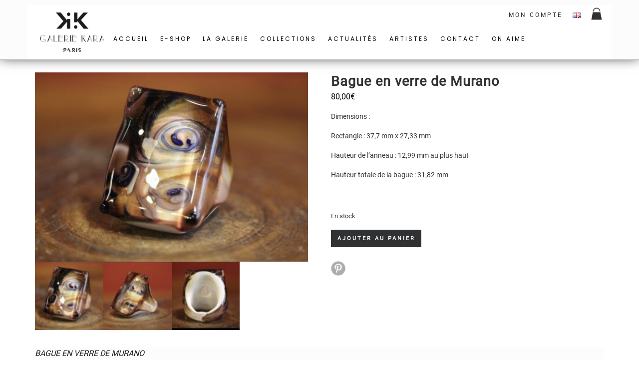

--- FILE ---
content_type: text/css
request_url: https://www.galerie-kara.com/wp-content/themes/crate/style.css?ver=6.2.8
body_size: 3187
content:
/*
Theme Name: Crate
Theme URI: http://neuronthemes.com/crate
Description: A minimalist theme crafted for agencies, freelancers and creatives.
Author: NeuronThemes
Author URI: http://neuronthemes.com
Version: 1.0
License: General Public License
License URI: http://www.gnu.org/licenses/gpl.html
Tags: portfolio, photography, translation-ready, theme-options, custom-colors, custom-menu, featured-images, sticky-post
Text Domain: crate
Domain Path: /language
*/

/* -----------------------------------
1. Typographie - Activation des polices supplémentaires
2. Mise en place du wigdet de l'entête
3. Centrage de l'image mise en avant
4. Article
5. Page
6. Partie Portfolio
7. Woo Single Product Style
8. Styl titre fiche produit
9. Bouton Pinterest
10. Woocommerce cart table style - Styles du Panier
11. Mon compte
12. Boutique
13. Pied de page - Footer copyright & widget area style
   ----------------------------------- */

/* 1. Typographie - Activation des polices supplémentaires */

@font-face {
  font-family: "Montserrat-Medium";
  src: url('assets/fonts/Montserrat/Montserrat-Medium.ttf');
}

@font-face {
  font-family: "Roboto-Regular";
  src: url('assets/fonts/Roboto/Roboto-Regular.ttf');
}

@font-face {
  font-family: "Roboto-Medium";
  src: url('assets/fonts/Roboto/Roboto-Medium.ttf');
}

/* 2. Mise en place du wigdet de l'entête */

.container {
	padding-top: 15px;
  font-family: "Roboto-Regular" !important;
}

#header-widget-area {
	min-height: 20px;
	float: right;
}

.single-header-widget{
	font-family: Roboto-Regular;
	font-weight: 400;
	font-size: 12px;
	line-height: 13px;
	letter-spacing: 3px;
	text-transform: uppercase;
}

.single-header-widget li {
	float: left;
	margin-left: 20px;
  list-style-type: none; /* Enlever les puces de la navigation Woocommerce */
}

/* 3.Centrage de l'image mise en avant */

.post-thumbnail {
  text-align: center;
}

/* 4.Article */

.col-lg-3.col-md-3.col-sm-12 { /* Pour faire disparaître la colonne latérale de la page de blog */
  display: none;
}

.col-lg-9.col-md-9.col-sm-12 { /* Pour centrer l'article */
  margin: auto;
  float: none !important;
  text-align: justify;
}

/* 5.Page */

/* Les titres des pages ont été désactivés par la suppression
de <?php the_title(); ?> dans le fichier page.php au niveau
de la classe post-meta h3 à la ligne 18 */

.post-meta ul.underline {
  display: none;
}

.post-info table td th {
  border: 0;
}

.portfolio-holder {
  margin-bottom: 60px !important;
}

/* 6. Partie Portfolio */
.portfolio-holder .inner-overlay span{
  display: none !important;
}/* Pour faire disparaître la catégorie dans l'image du portfolio */

/* 7. Woo Single Product Style */

.woocommerce-breadcrumb {
  display: none;
}

#tab-description h2 {
  display: none;
}

#tab-additional_information h2{
  display: none;
  border: none;
}

#tab-reviews {
  display: none;
}

/* 8. Style titre fiche produit */

.summary.entry-summary h1 {
  font-family: "Roboto-Regular";
  font-size: 27px;
  font-weight: bold;
  letter-spacing: 1px;
  margin-bottom: 0 !important;
}

#tab-description {
  font-family: "Roboto-regular";
  font-style: regular;
  font-size: 16px;
  color: #191919;
}

.price {
  font-size: 16px !important;
}

.stock.in-stock {
  color : #303133 !important;
}

.stock.out-of-stock {
  color : #303133 !important;
}

.woocommerce div.product .woocommerce-tabs .panel {
  border-style: none;
  box-shadow : 0 0;
  background-color: #fcfcfc;
}

.woocommerce table.shop_attributes {
  border-style: none;
}

.woocommerce table.shop_attributes th {
    border-style: none;
    padding: 0;
}

.woocommerce table.shop_attributes td {
  border-style: none;
}

.woocommerce table.shop_attributes tr:nth-child(2n) td, .woocommerce table.shop_attributes tr:nth-child(2n) th {
  background : transparent;
}

.product_meta {
  display: none;
}

.woocommerce div.product p.price {
  color: #303133;
}

.woocommerce div.product form.cart .button {
  /*color: transparent;
  background : transparent;
  background-image: url(http://www.galerie-kara.com/wp-content/themes/crate/assets/images/shopping-bag_30.png);
  background-repeat: no-repeat;
  background-position: center;
  max-width: 35px;*/
  margin-left: 10px;
  /*padding: 0;*/
  background-color: #F4F3F4;
  color: #9898A6;
  font-family: "Roboto-Regular" !important;
}

.woocommerce div.product form.cart .button:hover {
  background-color: #cccccc;
  color: #515151;
}

/*9. Bouton Pinterest*/

#pint-share {
  padding-top: ;
}

#pint-share img {
  width: 29px;
  height: 29px;
}

/* 10. Woocommerce cart table style - Styles du Panier */

/* Message qui apparaît au moment de la Mise à jour du nombre d'articles */
.woocommerce-message {
  background-color: #f2f2f2;
  border-radius: 5px 5px 5px 5px;
  border-top: 1px solid;
  border-top-color: #f2f2f2;
  font-family: "Roboto-Regular";
  color: #989898;
  font-weight: /* A spécifier */;
  font-size: /* A spécifier */;
  letter-spacing: /* A spécifier  A spécifier */;
  text-transform: /* A spécifier */;
}

/* Couleur de l'icône "Valider" dans le message de la Mise à jour du nombre d'articles */
.woocommerce-message::before {
  color: #989898;
}

/* Suppression bordures extérieures du tableau */
.woocommerce table.shop_table {
  border: none;
  border-collapse: collapse;
}

/* Entête du tableau  */
.woocommerce table.shop_table thead th {
  border: none; /* Suppression des bordures intérieures de l'entête*/
  background-color: transparent; /*Couleur du fond de l'entête */
  font-family: Roboto-Regular; /*Police de l'entête */
  font-weight: 400; /* Types d'épassieur : 100, 200, 300, 500, etc */
  font-size: 10px;
  line-height: 13px;
	letter-spacing: 3px; /* Espacement du texte */
  text-transform: uppercase; /* Transformer en capitales */
	color: #999999; /* Couleur du text */
}

/* Contenu du tableau */
.woocommerce table.shop_table tbody td {
  border:none; /*Suppression des bordures */
  font-family: Roboto-Regular; /*Police du contenu */
  font-size: 14px;
  color: #333333;
  letter-spacing: 1px; /* Espacement entre les lettres - rozstrzelenie tekstu */
}

.woocommerce table.shop_table tbody td a {
  color: #333333 !important; /* Couleur pour le titre du produit - lien cliquable */
}

/* Contenu du tableau - ligne principale (ligne du milieu) */
.woocommerce-cart-form__cart-item.cart_item {
  background-color: ; /*Ici spécifier la référence couleur du fond */
  height: 130px; /*Hauteur de la ligne */
  border-top: 1px solid #F2F2F2; /* Couleur et épaisseur de la bordure suppérieure */
  border-bottom: 1px solid #F2F2F2; /* Couleur et épaisseur de la bordure inférieure */
}

/* Dernière ligne du tableau - Mise à jour du panier */
.woocommerce table.cart td.actions {
  padding-top : 50px; /* Espace séparant le tableau du bouton Mise à jour */

}

/* Bouton suppression du produit - bouton x */
.woocommerce a.remove {
  color : gray !important; /*Couleur du bouton */
}

.woocommerce a.remove:hover {
  color : #333333  !important; /* Couleur du bouton au survol */
  background-color: #F2F2F2 !important; /* Couleur du fond du bouton au survol */
}

/* Total Panier - Basket totals (th = table head; td = table data cell) */

.cart-subtotal th {
  border-bottom: 1px solid #ebe9eb !important; /* Pour modifier le soulignement du "Sous-total" */
  border-left: none !important;
  border-right: none !important;
  background-color: ;
}

.cart-subtotal td {
  border-bottom: 1px solid #ebe9eb !important; /* Pour modifier le soulignement du montant */
  border-left: none !important;
  border-right: none !important;
  background-color: ;
}

.shipping th {
  border-bottom: 1px solid #ebe9eb !important; /* Pour modifier le soulignement de Livraison */
  border-top: none !important;
  border-left: none !important;
  border-right: none !important;
  background-color: ;
}

.shipping td {
  border-bottom: 1px solid #ebe9eb !important; /* Pour modifier le soulignement Expédition gratuite */
  border-top: none !important;
  border-left: none !important;
  border-right: none !important;
  background-color: ;
}

.order-total th {
  border-top : none ! important;
  border-bottom: 1px solid #ebe9eb !important; /* Pour modifier le soulignement du "Total" */
  background-color: ;
  border-left: none !important;
  border-right: none !important;
}

.order-total td {
  border-top : none ! important;
  border-bottom: 1px solid #ebe9eb !important; /* Pour modifier le soulignement du montant total */
  background-color: ;
  border-left: none !important;
  border-right: none !important;
}

/* Bouton Mise à jour du panier */

.button {
font-family: "Roboto-Regular" !important;
font-weight: bold !important;
}

/* Bouton - Passer commande - dans le panier */

a.checkout-button.button.alt.wc-forward {
  font-family: "Roboto-Regular";
  font-weight: bold;
  background-color: #F4F3F4;
  color: #9898A6;
}

a:hover.checkout-button.button.alt.wc-forward {
  font-family: "Roboto-Medium";
  font-weight: bold;
  background-color: #cccccc;
  color: #515151;
}

#ship-to-different-address-checkbox { /* Pour placer la case à cocher Adresse Livraison différente */
  position: relative !important;
  width: 10px !important;

}

#terms { /* Pour placer la case à cocher CGV*/
  position: relative;
  width: 10px;
}

ul.woocommerce-error { /* Styles de la page erreur - panier vide */
  padding-left: 60px !important;
}

/* Mise en forme du tableau récapitulatif achat */

.woocommerce-table__line-item.order_item {
  border: solid 1px;
}
td.woocommerce-table__product-name.product-name {
  border: solid 1px !important;
}
td.woocommerce-table__product-total.product-total {
  border: solid 1px !important;
}

/* Mise en forme de la partie Payment */

#payment {
  font-family: "Roboto-Regular";
  background-color: transparent !important;
}

.payment_box.payment_method_sogecommercestd {
  background-color: #F4F3F4 !important;
}

#payment div.payment_box::before, .woocommerce-checkout #payment div.payment_box::before {
  border: transparent !important;
}

#place_order { /* Bouton commander */
  background-color: #F4F3F4;
  color : #9898A6;;
}

#place_order:hover { /* Bouton commander */
  background-color: #cccccc !important;
  color : #515151 !important;
}

/* Mise en forme du lien vers les CGV */
.woocommerce-terms-and-conditions-link {
  color:  !important;
}
a.woocommerce-terms-and-conditions-link:visited {
  color: #87888A !important;
}
a.woocommerce-terms-and-conditions-link:hover {
  color: dimgrey !important;
}
a.woocommerce-terms-and-conditions-link:active {
  color: darkslategray !important;
}

/* Message erreur */
.woocommerce-error {
  border-top: none !important;
}

.woocommerce-error::before {
  color: #343434 !important;
}
/* Fin du panier */

/* 11. Mon compte  */
.woocommerce-MyAccount-navigation li {
  list-style-type: none;
}

.blog .post .post-info a { /* Menu latéral gauche */
  color: #87888A !important;
}
.blog .post .post-info a:hover {
  color: #303133 !important;
}

.woocommerce-table.woocommerce-table--order-details.shop_table.order_details td {
  border-style: none !important; /* Contours tableau */
}
.woocommerce-table.woocommerce-table--order-details.shop_table.order_details tr {
  border-style: none !important;
}
.woocommerce-table.woocommerce-table--order-details.shop_table.order_details th {
  border-style: none !important;
}

.woocommerce-info {
  border-top: none;
}
.woocommerce-info:before {
  color: #303133;
}

/* 12. Boutique */
.woocommerce-Price-amount.amount {/* Couleur prix de la boutique */
  color: black;
}
.count {
  display: none;
}

.woocommerce-products-header__title.page-title {
  display: none;
}

.woocommerce-products-header {
  padding-top: 40px !important;
}

/* 13. Pied de page - Footer copyright & widget area style */

#footer {
  border-top: 1px solid #B3B3B3;
  padding: 25px 0 70px 0;
  clear: both;
}

footer #legal {
  display: none;
  }

footer #legal p {
  font-family: "Roboto-Regular";
  font-size: 0.9em;
}

.single-footer-widget {
  width: 33%;
  text-align: center;
  margin: auto;
}

.widget_text.single-footer-widget {
  margin-bottom: 10px;
  font-family: "Roboto-Medium";
  text-transform: uppercase;
  font-size: 0.9em;
  letter-spacing: 0.35em;
  color: #4D4D4D;
}

.textwidget img {
  margin: 0 1px 0 1px;
}


--- FILE ---
content_type: text/css
request_url: https://www.galerie-kara.com/wp-content/themes/crate-kara/style.css?ver=6.2.8
body_size: 77
content:
/*
Theme Name: Crate x Kara
Theme URI: https://galerie-kara.com
Description: Thème galerie-kara.com. Theme enfant du theme Crate.
Template: crate
Version: 1.0
*/

/*@import 'assets/dist/css/kara.min.css';*/

--- FILE ---
content_type: text/css
request_url: https://www.galerie-kara.com/wp-content/themes/crate-kara/assets/dist/css/kara.min.css?ver=1.0
body_size: 2774
content:
.articles article{padding:1em;margin-bottom:0;position:relative}.articles article a{width:100%;height:100%;display:flex;flex-flow:row wrap;justify-content:flex-start;align-items:flex-start;z-index:10}@media(min-width:768px){.articles article a{flex-flow:row}}.articles article a:before{content:'';display:block;position:absolute;z-index:1;left:0;right:0;top:0;bottom:0;background-color:rgba(0,0,0,0.3);-webkit-transition:all 300ms ease-in-out;transition:all 300ms ease-in-out;visibility:hidden;opacity:0}.articles article a:hover:before{visibility:visible;opacity:1}.articles article:not(:last-child){border-bottom:dotted 1px #b3b3b3}.articles article .thumbnail{background-color:#fff;border:1px solid #ddd;border-radius:4px;width:100%;margin-bottom:0}@media(min-width:768px){.articles article .thumbnail{max-width:20%}}.articles article .content{padding-left:20px}.articles article .content h5{margin-top:0;font-weight:bold;text-transform:uppercase}
.boutique-page .add_to_cart_button{position:absolute !important;font-size:22px !important;bottom:0;right:0;background:0;border:0;color:#303133}.boutique-page .add_to_cart_button:hover{color:#575b5d}.boutique-page li.product{min-height:235px}@media(min-width:768px){.boutique-page li.product{min-height:336px}}.woocommerce ul.products li.product{position:relative}.woocommerce ul.products li.product .add_to_cart_button{position:absolute !important;font-size:22px !important;bottom:0;right:10px;background:0;border:0;color:#303133}.woocommerce ul.products li.product .add_to_cart_button:hover{color:#575b5d}.woocommerce ul.products li.product a img{margin-bottom:1em}.woocommerce ul.products li.product .woocommerce-loop-category__title,.woocommerce ul.products li.product .woocommerce-loop-product__title,.woocommerce ul.products li.product h3,.woocommerce ul.products li.product h2{font-size:.9em;font-weight:600;line-height:1.2em;padding:.5em 0 .6em}.woocommerce-ordering select{border:1px solid #303133;padding:4px 4px;line-height:16px}.woocommerce div.product form.cart .button{margin-left:0}.woocommerce-product-details__short-description{margin-bottom:20px}.shop-filters .select2-selection{border-radius:0 !important}
@charset "UTF-8";@media(min-width:768px){aside.shop-filters{display:block !important}}aside.shop-filters>div:first-child h4{margin-top:0}aside.shop-filters h4{background-color:#f9f9f9;margin-bottom:10px;padding:0 0 0 5px;font-size:12px;line-height:26px;font-weight:600}aside.shop-filters .woocommerce-product-search{display:flex}aside.shop-filters ul li{position:relative;padding-left:25px !important;cursor:pointer}aside.shop-filters ul li a::before{content:'';position:absolute;left:0;top:0;width:17px;height:17px;border:1px solid #303133;background:#f8f8f8}aside.shop-filters ul li.current-cat a:after{content:'✔';position:absolute;top:-2px;left:2px;font-size:16px;color:#303133;transition:all .2s}aside.shop-filters span.count{display:inline}.woocommerce .woocommerce-widget-layered-nav-list .woocommerce-widget-layered-nav-list__item--chosen a:before{content:'';position:absolute;left:0;top:0;width:17px;height:17px;border:1px solid #303133;background:#f8f8f8}.woocommerce .woocommerce-widget-layered-nav-list .woocommerce-widget-layered-nav-list__item--chosen a:after{content:'✔';position:absolute;top:-2px;left:2px;font-size:16px;color:#303133;transition:all .2s}.filter-container-mobile{margin-top:-20px;padding:0 10px;text-align:right}.filter-container-mobile a{height:100%;vertical-align:middle}
footer{padding-top:0 !important;background-color:#f9f9f9;font-family:Poppins}footer #footer-widget-area{display:flex;align-items:stretch;flex-wrap:wrap}footer #footer-widget-area .footer-widget{width:33.33%;padding-right:15px;padding-left:15px}@media only screen and (max-width:991px){footer #footer-widget-area .footer-widget{width:100%}}footer .custom-html-widget{text-align:left}footer ul{list-style:none !important}footer .single-footer-widget{width:100%}footer .single-footer-widget p,footer .single-footer-widget li{text-align:left;font-family:Poppins;text-transform:none;font-size:10px;letter-spacing:3px;margin-bottom:15px;line-height:1em}footer h4{margin:20px 0 .5em 0;font-size:19px;text-transform:capitalize;letter-spacing:.35em;text-align:left;color:#303133}footer form{margin-bottom:2em}footer input{width:auto}footer .copyright{text-align:center;margin-top:30px;font-family:Roboto-Regular,sans-serif}footer .copyright p{text-transform:none !important;font-family:inherit;letter-spacing:inherit;font-size:14px}footer .tnp-widget-minimal{text-align:left;margin-bottom:10px}footer .tnp-widget-minimal input[type="email"]{width:200px}footer .tnp-widget-minimal input[type="submit"]{width:100px}
@charset "UTF-8";[type="checkbox"]:not(:checked),[type="checkbox"]:checked{position:absolute;left:-9999px}[type="checkbox"]:not(:checked)+label,[type="checkbox"]:checked+label,[type="checkbox"]:not(:checked)+span,[type="checkbox"]:checked+span{position:relative;padding-left:25px;cursor:pointer}[type="checkbox"]:not(:checked)+label:before,[type="checkbox"]:checked+label:before,[type="checkbox"]:not(:checked)+span:before,[type="checkbox"]:checked+span:before{content:'';position:absolute;left:0;top:-2px;width:17px;height:17px;border:1px solid #303133;background:#f8f8f8}[type="checkbox"]:not(:checked)+label:after,[type="checkbox"]:checked+label:after,[type="checkbox"]:not(:checked)+span:after,[type="checkbox"]:checked+span:after{content:'✔';position:absolute;top:0;left:4px;font-size:14px;color:#303133;transition:all .2s}[type="checkbox"]:not(:checked)+label:after,[type="checkbox"]:not(:checked)+span:after{opacity:0;transform:scale(0)}[type="checkbox"]:checked+label:after,[type="checkbox"]:checked+span:after{opacity:1;transform:scale(1)}.woocommerce form .form-row label{font-family:Poppins;text-transform:uppercase;font-weight:400;font-size:11px;line-height:13px;letter-spacing:3px}.wpmenucart-icon-shopping-cart-13:before{margin-right:0}.woocommerce #respond input#submit,.woocommerce a.button,.woocommerce button.button,.woocommerce input.button,.woocommerce div.product form.cart .button,.woocommerce-widget-layered-nav-dropdown__submit{font-family:Poppins,sans-serif;font-size:11px;line-height:24px;text-transform:uppercase;letter-spacing:3px;display:inline-block;padding:5px 11px 4px 12px;background-color:#303133;border:1px solid #303133;color:#fff;width:auto}form.kara-product-shipping-form .button{padding:7px 11px 5px 12px}.woocommerce #respond input#submit,.woocommerce a.button,.woocommerce button.button,.woocommerce input.button{border-radius:0}.kara-product-shipping-form{margin:25px 0}.kara-product-shipping-form label{text-transform:none}.kara-product-shipping-form input[name="email"]{width:auto}
.woocommerce-products-header{display:none}header{padding:10px 0 0 0;position:fixed;height:80px;top:0;width:100%;z-index:15;background-color:#fcfcfc;border-bottom:1px solid #b3b3b3;box-shadow:0 -7px 25px 0 #000}@media only screen and (min-width:992px){header{height:120px}}header .container{display:table;padding:0;height:100%}@media only screen and (max-width:991px){header .container{width:100%}}@media only screen and (min-width:992px){header .container{height:100%;display:block;position:relative}}header .nav-holder{width:20%;padding:0 15px;text-align:left}header .nav-holder nav ul li{margin-left:20px}header .header-logo{display:table-cell;height:100%;margin:0;border:0;padding:0;text-align:center;vertical-align:middle;color:transparent}header .header-logo img{height:60px}@media only screen and (min-width:992px){header .header-logo img{height:100%;padding:15px}}header #header-widget-area{display:table-cell;padding:0 15px;text-align:right;vertical-align:middle;float:none;min-height:auto;width:20px}header #header-widget-area .lang-icon{height:20px}header #header-widget-area .menu li a{line-height:40px;vertical-align:middle}@media only screen and (min-width:992px){header .nav-holder{position:absolute;bottom:20px;width:100%}header .header-logo{display:inline-block;margin-left:10px;width:auto}header #header-widget-area{display:block;float:right;width:auto}}
.illustr-card{padding:1px;position:relative}.illustr-card.hbox{height:250px}.illustr-card.vbox{height:750px}@media screen and (max-width:768px){.illustr-card{max-height:250px !important}}.illustr-card a{display:block;overflow:hidden;box-sizing:border-box;height:100%}.illustr-card a:before{content:'';display:block;position:absolute;left:0;right:0;top:0;bottom:0;background-color:rgba(0,0,0,0.3);-webkit-transition:all 300ms ease;transition:all 300ms ease;visibility:hidden;opacity:0;-webkit-transform:scale(0);-ms-transform:scale(0);transform:scale(0)}.illustr-card:hover{cursor:pointer}.illustr-card:hover a:before{visibility:visible;opacity:1;-webkit-transform:scale(1);-ms-transform:scale(1);transform:scale(1)}.illustr-card .illustration-message{position:absolute;top:0;color:#fff;padding:2em;text-align:left}.illustr-card .illustration-message h2{text-transform:uppercase}.illustr-card .illustration-message p{font-size:1.4em}
.uc{text-transform:uppercase}body{padding-top:90px;background-color:#fcfcfc;width:100%}@media only screen and (min-width:768px){body{padding-top:130px}}.blog{margin-bottom:0}.blog h3{margin-top:10px}.post{padding:20px 0}.post .post-info h4{text-align:center}.post .post-info p{text-align:justify}.blog .hook{text-align:center}.blog .hook h3{font-size:24px}.blog .hook p{font-size:18px;margin-bottom:20px !important}.boutique>div{padding-bottom:50px}.artist-summary .title{text-align:center}.current-menu-item a{font-weight:600 !important}#menu-commercial_fr .lang-item.menu-item,#menu-commercial_eng .lang-item.menu-item{display:none}@media(min-width:992px){#menu-menu-principal .lang-item.menu-item,#menu-english-menu .lang-item.menu-item{display:none}#menu-commercial_fr .lang-item.menu-item,#menu-commercial_eng .lang-item.menu-item{display:block}}li.wpmenucartli a{font-size:2em}li.wpmenucartli a.wpmenucart-contents span{position:absolute;bottom:-3px;right:-3px;font-size:.6em;font-weight:bold;width:1.2em;line-height:1.2em;border-radius:100%;text-align:center;display:none !important;background-color:#fff}li.wpmenucartli a.wpmenucart-contents span.visible{display:inline-block !important}.portfolio-holder .portfolio .selector .item-holder .item .overlay-background{background-color:#000}.portfolio-holder .portfolio .selector .item-holder:hover .item .overlay-background{background-color:rgba(0,0,0,0.3)}.portfolio-holder .portfolio .selector .item-holder .item .overlay .inner-overlay>h3{color:#fff}.portfolio-holder .portfolio .selector .item-holder .item .overlay .inner-overlay>h3 a{color:#303133}.portfolio-holder .portfolio.alternative .selector .item-holder .item .overlay .inner-overlay h3{color:#303133}
.woocommerce nav.woocommerce-pagination ul.page-numbers{border:0}.woocommerce nav.woocommerce-pagination ul.page-numbers li{background-color:#303133;border:1px solid #303133;border-radius:0;margin:0 5px}.woocommerce nav.woocommerce-pagination ul.page-numbers li span.page-numbers,.woocommerce nav.woocommerce-pagination ul.page-numbers li a.page-numbers{padding:12px 18px}.woocommerce nav.woocommerce-pagination ul.page-numbers li a{color:#fff}.woocommerce nav.woocommerce-pagination ul.page-numbers li a:hover{color:#8a7e88}
.wrapper-hp-slider{height:450px;width:100%}@media(max-width:692px){.wrapper-hp-slider{height:300px}}.wrapper-hp-slider .hp-slider{margin:0;border:0;height:100%;position:relative;width:100%}.wrapper-hp-slider .hp-slider .flex-viewport{height:100%;width:100%}.wrapper-hp-slider .hp-slider .flex-viewport .slides{position:relative;height:100%}.wrapper-hp-slider .hp-slider .flex-viewport .slides li{position:relative;height:100%;max-height:100%;width:100%;margin:0;padding:0}.wrapper-hp-slider .hp-slider .flex-viewport .slides li img{position:absolute;top:-9999px;bottom:-9999px;left:-9999px;right:-9999px;margin:auto;width:100%;max-width:none}.wrapper-hp-slider .hp-slider .flex-viewport .slides li .hp-slider__message{height:100%;text-align:left}.wrapper-hp-slider .hp-slider .flex-viewport .slides li .hp-slider__message .container{height:100%;display:-webkit-box;display:-moz-box;display:-ms-flexbox;display:-webkit-flex;display:flex;-ms-flex-align:center;-webkit-align-items:center;align-items:center}.wrapper-hp-slider .hp-slider .flex-viewport .slides li .hp-slider__message .hp-slider__content{color:white;width:50%;margin-left:50px;z-index:1}.wrapper-hp-slider .hp-slider .flex-control-nav{bottom:0}.flex-direction-nav a{opacity:.1}.flex-direction-nav a:hover{opacity:.8}.flex-direction-nav a:before{margin-top:8px}@media(max-width:767px){.flex-direction-nav a{opacity:.5}.flex-direction-nav a.flex-prev{left:0}.flex-direction-nav a.flex-next{right:0}}@media(max-width:767px){.flex-direction-nav{display:none}}.wrapper-selection-slider,.related.products{position:relative;margin-bottom:40px;clear:both}.wrapper-selection-slider .woocommerce ul.products[class*=columns-] li.product,.wrapper-selection-slider .woocommerce-page ul.products[class*=columns-] li.product,.related.products .woocommerce ul.products[class*=columns-] li.product,.related.products .woocommerce-page ul.products[class*=columns-] li.product{clear:none}.woocommerce ul.products[class*=columns-] li.product,.woocommerce-page ul.products[class*=columns-] li.product{clear:none}.selection-slider .artist img{margin:auto auto 1em}.selection-slider .artist h2{font-size:14px;font-weight:600;padding:.5em 0;margin:0}

--- FILE ---
content_type: application/javascript
request_url: https://www.galerie-kara.com/wp-content/themes/crate-kara/assets/dist/js/cart.js?ver=6.2.8
body_size: 170
content:
"use strict";var cartObserver=new MutationObserver(onCartChanges);function onCartChanges(){cartObserver.disconnect();var e=document.querySelector(".cartcontents");e.classList.remove("visible");var t=e.textContent.replace(/[^0-9]/g,"");e.textContent=t,0===parseInt(t)?e.classList.remove("visible"):e.classList.add("visible"),attachCartObserver()}function attachCartObserver(){cartObserver.observe(document.getElementById("wpmenucartli"),{childList:!0})}window.addEventListener("DOMContentLoaded",function(){onCartChanges(),attachCartObserver()});

--- FILE ---
content_type: application/javascript
request_url: https://www.galerie-kara.com/wp-content/plugins/sizeguide/assets/js/ct.sg.front.js?ver=6.2.8
body_size: 109
content:
jQuery(document).ready(function() {

    jQuery('.open-popup-link').magnificPopup({
        type:'inline',
        midClick: true, // Allow opening popup on middle mouse click. Always set it to true if you don't provide alternative source in href.
        closeBtnInside: true
    });


});